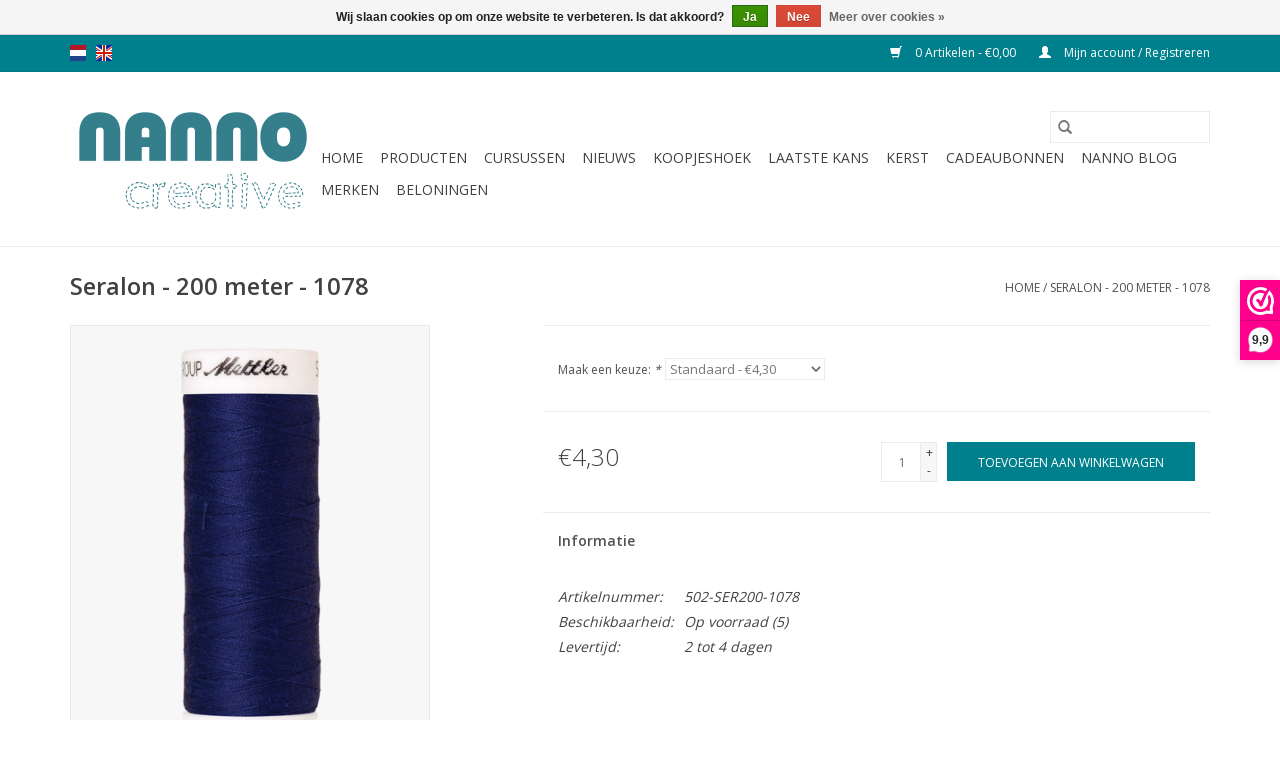

--- FILE ---
content_type: text/html;charset=utf-8
request_url: https://www.nannocreative.com/nl/kleurkaart-2-seralon-200-meter-1078.html
body_size: 8551
content:
<!DOCTYPE html>
<html lang="nl">
  <head>
    <meta charset="utf-8"/>
<!-- [START] 'blocks/head.rain' -->
<!--

  (c) 2008-2026 Lightspeed Netherlands B.V.
  http://www.lightspeedhq.com
  Generated: 24-01-2026 @ 08:28:27

-->
<link rel="canonical" href="https://www.nannocreative.com/nl/kleurkaart-2-seralon-200-meter-1078.html"/>
<link rel="alternate" href="https://www.nannocreative.com/nl/index.rss" type="application/rss+xml" title="Nieuwe producten"/>
<link href="https://cdn.webshopapp.com/assets/cookielaw.css?2025-02-20" rel="stylesheet" type="text/css"/>
<meta name="robots" content="noodp,noydir"/>
<meta name="google-site-verification" content="73b4161f2f682bcd2da994344af5a43d"/>
<meta property="og:url" content="https://www.nannocreative.com/nl/kleurkaart-2-seralon-200-meter-1078.html?source=facebook"/>
<meta property="og:site_name" content="Nanno Creative"/>
<meta property="og:title" content="Mettler Seralon - 200 meter - 1078"/>
<meta property="og:description" content="Nanno Creative is dé moderne quiltwinkel van Nederland, met een stenen winkel in het hart van het land van Maas en Waal en een internationale online quiltshop"/>
<meta property="og:image" content="https://cdn.webshopapp.com/shops/273857/files/364568423/mettler-seralon-200-meter-1078.jpg"/>
<!--[if lt IE 9]>
<script src="https://cdn.webshopapp.com/assets/html5shiv.js?2025-02-20"></script>
<![endif]-->
<!-- [END] 'blocks/head.rain' -->
    <title>Mettler Seralon - 200 meter - 1078 - Nanno Creative</title>
    <meta name="description" content="Nanno Creative is dé moderne quiltwinkel van Nederland, met een stenen winkel in het hart van het land van Maas en Waal en een internationale online quiltshop" />
    <meta name="keywords" content="Mettler, Seralon, -, 200, meter, -, 1078, Quiltshop online, moderne quiltwinkel, quiltwinkel, stoffenwinkel, quiltshop, quiltwebshop, quiltstoffen kopen, naaimachine kopen, naaimachine maas en waal, naaimachine druten, quiltcursussen, patchwork, mode" />
    <meta http-equiv="X-UA-Compatible" content="IE=edge,chrome=1">
    <meta name="viewport" content="width=device-width, initial-scale=1.0">
    <meta name="apple-mobile-web-app-capable" content="yes">
    <meta name="apple-mobile-web-app-status-bar-style" content="black">

    <link rel="shortcut icon" href="https://cdn.webshopapp.com/shops/273857/themes/118433/v/66845/assets/favicon.ico?20210325175602" type="image/x-icon" />
    <link href='//fonts.googleapis.com/css?family=Open%20Sans:400,300,600' rel='stylesheet' type='text/css'>
    <link href='//fonts.googleapis.com/css?family=Open%20Sans:400,300,600' rel='stylesheet' type='text/css'>
    <link rel="shortcut icon" href="https://cdn.webshopapp.com/shops/273857/themes/118433/v/66845/assets/favicon.ico?20210325175602" type="image/x-icon" />
    <link rel="stylesheet" href="https://cdn.webshopapp.com/shops/273857/themes/118433/assets/bootstrap-min.css?2026010101432620200921091826" />
    <link rel="stylesheet" href="https://cdn.webshopapp.com/shops/273857/themes/118433/assets/style.css?2026010101432620200921091826" />
    <link rel="stylesheet" href="https://cdn.webshopapp.com/shops/273857/themes/118433/assets/settings.css?2026010101432620200921091826" />
    <link rel="stylesheet" href="https://cdn.webshopapp.com/assets/gui-2-0.css?2025-02-20" />
    <link rel="stylesheet" href="https://cdn.webshopapp.com/assets/gui-responsive-2-0.css?2025-02-20" />
    <link rel="stylesheet" href="https://cdn.webshopapp.com/shops/273857/themes/118433/assets/custom.css?2026010101432620200921091826" />
    
    <script src="https://cdn.webshopapp.com/assets/jquery-1-9-1.js?2025-02-20"></script>
    <script src="https://cdn.webshopapp.com/assets/jquery-ui-1-10-1.js?2025-02-20"></script>

    <script type="text/javascript" src="https://cdn.webshopapp.com/shops/273857/themes/118433/assets/global.js?2026010101432620200921091826"></script>
		<script type="text/javascript" src="https://cdn.webshopapp.com/shops/273857/themes/118433/assets/bootstrap-min.js?2026010101432620200921091826"></script>
    <script type="text/javascript" src="https://cdn.webshopapp.com/shops/273857/themes/118433/assets/jcarousel.js?2026010101432620200921091826"></script>
    <script type="text/javascript" src="https://cdn.webshopapp.com/assets/gui.js?2025-02-20"></script>
    <script type="text/javascript" src="https://cdn.webshopapp.com/assets/gui-responsive-2-0.js?2025-02-20"></script>

    <script type="text/javascript" src="https://cdn.webshopapp.com/shops/273857/themes/118433/assets/share42.js?2026010101432620200921091826"></script>

    <!--[if lt IE 9]>
    <link rel="stylesheet" href="https://cdn.webshopapp.com/shops/273857/themes/118433/assets/style-ie.css?2026010101432620200921091826" />
    <![endif]-->
    <link rel="stylesheet" media="print" href="https://cdn.webshopapp.com/shops/273857/themes/118433/assets/print-min.css?2026010101432620200921091826" />
  </head>
  <body>
    <header>
  <div class="topnav">
    <div class="container">
            	<div class="left">
        	            <div class="languages" aria-label="Languages" role="region">
                  

  <a class="flag nl" title="Nederlands" lang="nl" href="https://www.nannocreative.com/nl/go/product/120471479">nl</a>
  <a class="flag en" title="English" lang="en" href="https://www.nannocreative.com/en/go/product/120471479">en</a>
            </div>
        	
                	</div>
      
      <div class="right">
        <span role="region" aria-label="Winkelwagen">
          <a href="https://www.nannocreative.com/nl/cart/" title="Winkelwagen" class="cart">
            <span class="glyphicon glyphicon-shopping-cart"></span>
            0 Artikelen - €0,00
          </a>
        </span>
        <span>
          <a href="https://www.nannocreative.com/nl/account/" title="Mijn account" class="my-account">
            <span class="glyphicon glyphicon-user"></span>
                        	Mijn account / Registreren
                      </a>
        </span>
      </div>
    </div>
  </div>

  <div class="navigation container">
    <div class="align">
      <div class="burger">
        <button type="button" aria-label="Open menu">
          <img src="https://cdn.webshopapp.com/shops/273857/themes/118433/assets/hamburger.png?20210223224406" width="32" height="32" alt="Menu">
        </button>
      </div>

              <div class="vertical logo">
          <a href="https://www.nannocreative.com/nl/" title="Nanno Creative - de moderne quiltwinkel en internationale online quiltshop">
            <img src="https://cdn.webshopapp.com/shops/273857/themes/118433/assets/logo.png?20210223224406" alt="Nanno Creative - de moderne quiltwinkel en internationale online quiltshop" />
          </a>
        </div>
      
      <nav class="nonbounce desktop vertical">
        <form action="https://www.nannocreative.com/nl/search/" method="get" id="formSearch" role="search">
          <input type="text" name="q" autocomplete="off" value="" aria-label="Zoeken" />
          <button type="submit" class="search-btn" title="Zoeken">
            <span class="glyphicon glyphicon-search"></span>
          </button>
        </form>
        <ul region="navigation" aria-label=Navigation menu>
          <li class="item home ">
            <a class="itemLink" href="https://www.nannocreative.com/nl/">Home</a>
          </li>
          
                    	<li class="item sub">
              <a class="itemLink" href="https://www.nannocreative.com/nl/producten/" title="Producten">
                Producten
              </a>
                            	<span class="glyphicon glyphicon-play"></span>
                <ul class="subnav">
                                      <li class="subitem">
                      <a class="subitemLink" href="https://www.nannocreative.com/nl/producten/stoffen/" title="Stoffen">Stoffen</a>
                                              <ul class="subnav">
                                                      <li class="subitem">
                              <a class="subitemLink" href="https://www.nannocreative.com/nl/producten/stoffen/stoffen-per-collectie/" title="Stoffen per collectie">Stoffen per collectie</a>
                            </li>
                                                      <li class="subitem">
                              <a class="subitemLink" href="https://www.nannocreative.com/nl/producten/stoffen/stoffen-per-kleur/" title="Stoffen per kleur">Stoffen per kleur</a>
                            </li>
                                                      <li class="subitem">
                              <a class="subitemLink" href="https://www.nannocreative.com/nl/producten/stoffen/basics/" title="Basics">Basics</a>
                            </li>
                                                      <li class="subitem">
                              <a class="subitemLink" href="https://www.nannocreative.com/nl/producten/stoffen/batiks/" title="Batiks">Batiks</a>
                            </li>
                                                      <li class="subitem">
                              <a class="subitemLink" href="https://www.nannocreative.com/nl/producten/stoffen/pre-cuts/" title="Pre-cuts">Pre-cuts</a>
                            </li>
                                                      <li class="subitem">
                              <a class="subitemLink" href="https://www.nannocreative.com/nl/producten/stoffen/diverse-stoffen/" title="Diverse Stoffen">Diverse Stoffen</a>
                            </li>
                                                      <li class="subitem">
                              <a class="subitemLink" href="https://www.nannocreative.com/nl/producten/stoffen/scraps-en-coupons/" title="Scraps en Coupons">Scraps en Coupons</a>
                            </li>
                                                      <li class="subitem">
                              <a class="subitemLink" href="https://www.nannocreative.com/nl/producten/stoffen/fat-quarter-pakketten/" title="Fat Quarter Pakketten">Fat Quarter Pakketten</a>
                            </li>
                                                      <li class="subitem">
                              <a class="subitemLink" href="https://www.nannocreative.com/nl/producten/stoffen/kerststoffen/" title="Kerststoffen">Kerststoffen</a>
                            </li>
                                                      <li class="subitem">
                              <a class="subitemLink" href="https://www.nannocreative.com/nl/producten/stoffen/block-of-the-month/" title="Block of the Month">Block of the Month</a>
                            </li>
                                                      <li class="subitem">
                              <a class="subitemLink" href="https://www.nannocreative.com/nl/producten/stoffen/the-tiny-ones/" title="The Tiny Ones">The Tiny Ones</a>
                            </li>
                                                      <li class="subitem">
                              <a class="subitemLink" href="https://www.nannocreative.com/nl/producten/stoffen/stofpakketten/" title="Stofpakketten">Stofpakketten</a>
                            </li>
                                                      <li class="subitem">
                              <a class="subitemLink" href="https://www.nannocreative.com/nl/producten/stoffen/panels/" title="Panels">Panels</a>
                            </li>
                                                      <li class="subitem">
                              <a class="subitemLink" href="https://www.nannocreative.com/nl/producten/stoffen/stoffenclubs/" title="Stoffenclubs">Stoffenclubs</a>
                            </li>
                                                      <li class="subitem">
                              <a class="subitemLink" href="https://www.nannocreative.com/nl/producten/stoffen/mod-bundles-by-nanno/" title="MOD bundles by Nanno">MOD bundles by Nanno</a>
                            </li>
                                                      <li class="subitem">
                              <a class="subitemLink" href="https://www.nannocreative.com/nl/producten/stoffen/stoffen-voor-backings/" title="Stoffen voor backings">Stoffen voor backings</a>
                            </li>
                                                      <li class="subitem">
                              <a class="subitemLink" href="https://www.nannocreative.com/nl/producten/stoffen/vilt/" title="Vilt">Vilt</a>
                            </li>
                                                  </ul>
                                          </li>
                	                    <li class="subitem">
                      <a class="subitemLink" href="https://www.nannocreative.com/nl/producten/naaimachines-accessoires/" title="Naaimachines &amp; accessoires">Naaimachines &amp; accessoires</a>
                                              <ul class="subnav">
                                                      <li class="subitem">
                              <a class="subitemLink" href="https://www.nannocreative.com/nl/producten/naaimachines-accessoires/naaimachines/" title="Naaimachines">Naaimachines</a>
                            </li>
                                                      <li class="subitem">
                              <a class="subitemLink" href="https://www.nannocreative.com/nl/producten/naaimachines-accessoires/accessoires/" title="Accessoires">Accessoires</a>
                            </li>
                                                      <li class="subitem">
                              <a class="subitemLink" href="https://www.nannocreative.com/nl/producten/naaimachines-accessoires/occasions-showroom-modellen/" title="Occasions &amp; showroom-modellen">Occasions &amp; showroom-modellen</a>
                            </li>
                                                  </ul>
                                          </li>
                	                    <li class="subitem">
                      <a class="subitemLink" href="https://www.nannocreative.com/nl/producten/benodigdheden/" title="Benodigdheden">Benodigdheden</a>
                                              <ul class="subnav">
                                                      <li class="subitem">
                              <a class="subitemLink" href="https://www.nannocreative.com/nl/producten/benodigdheden/snijden-knippen/" title="Snijden &amp; Knippen">Snijden &amp; Knippen</a>
                            </li>
                                                      <li class="subitem">
                              <a class="subitemLink" href="https://www.nannocreative.com/nl/producten/benodigdheden/schrijven-markeren/" title="Schrijven &amp; Markeren">Schrijven &amp; Markeren</a>
                            </li>
                                                      <li class="subitem">
                              <a class="subitemLink" href="https://www.nannocreative.com/nl/producten/benodigdheden/materiaal-voor-tassen/" title="Materiaal voor tassen">Materiaal voor tassen</a>
                            </li>
                                                      <li class="subitem">
                              <a class="subitemLink" href="https://www.nannocreative.com/nl/producten/benodigdheden/naalden-spelden/" title="Naalden &amp; Spelden">Naalden &amp; Spelden</a>
                            </li>
                                                      <li class="subitem">
                              <a class="subitemLink" href="https://www.nannocreative.com/nl/producten/benodigdheden/linialen/" title="Linialen">Linialen</a>
                            </li>
                                                      <li class="subitem">
                              <a class="subitemLink" href="https://www.nannocreative.com/nl/producten/benodigdheden/sew-kind-of-wonderful/" title="Sew Kind of Wonderful">Sew Kind of Wonderful</a>
                            </li>
                                                      <li class="subitem">
                              <a class="subitemLink" href="https://www.nannocreative.com/nl/producten/benodigdheden/tussenvulling/" title="Tussenvulling">Tussenvulling</a>
                            </li>
                                                      <li class="subitem">
                              <a class="subitemLink" href="https://www.nannocreative.com/nl/producten/benodigdheden/tassen-organizers/" title="Tassen &amp; Organizers">Tassen &amp; Organizers</a>
                            </li>
                                                      <li class="subitem">
                              <a class="subitemLink" href="https://www.nannocreative.com/nl/producten/benodigdheden/plakken-verstevigen/" title="Plakken &amp; Verstevigen">Plakken &amp; Verstevigen</a>
                            </li>
                                                      <li class="subitem">
                              <a class="subitemLink" href="https://www.nannocreative.com/nl/producten/benodigdheden/stitchery-borduren/" title="Stitchery - Borduren">Stitchery - Borduren</a>
                            </li>
                                                      <li class="subitem">
                              <a class="subitemLink" href="https://www.nannocreative.com/nl/producten/benodigdheden/materialen-voor-appliqueren/" title="Materialen voor appliqueren">Materialen voor appliqueren</a>
                            </li>
                                                      <li class="subitem">
                              <a class="subitemLink" href="https://www.nannocreative.com/nl/producten/benodigdheden/english-paper-piecing-epp/" title="English Paper Piecing (EPP)">English Paper Piecing (EPP)</a>
                            </li>
                                                      <li class="subitem">
                              <a class="subitemLink" href="https://www.nannocreative.com/nl/producten/benodigdheden/hebbedingen-cadeautjes/" title="Hebbedingen &amp; Cadeautjes">Hebbedingen &amp; Cadeautjes</a>
                            </li>
                                                      <li class="subitem">
                              <a class="subitemLink" href="https://www.nannocreative.com/nl/producten/benodigdheden/diversen/" title="Diversen">Diversen</a>
                            </li>
                                                      <li class="subitem">
                              <a class="subitemLink" href="https://www.nannocreative.com/nl/producten/benodigdheden/lint-band/" title="Lint &amp; Band">Lint &amp; Band</a>
                            </li>
                                                      <li class="subitem">
                              <a class="subitemLink" href="https://www.nannocreative.com/nl/producten/benodigdheden/fournituren/" title="Fournituren">Fournituren</a>
                            </li>
                                                      <li class="subitem">
                              <a class="subitemLink" href="https://www.nannocreative.com/nl/producten/benodigdheden/haken-breien/" title="Haken &amp; Breien">Haken &amp; Breien</a>
                            </li>
                                                  </ul>
                                          </li>
                	                    <li class="subitem">
                      <a class="subitemLink" href="https://www.nannocreative.com/nl/producten/garens/" title="Garens">Garens</a>
                                              <ul class="subnav">
                                                      <li class="subitem">
                              <a class="subitemLink" href="https://www.nannocreative.com/nl/producten/garens/garen-sets/" title="Garen sets">Garen sets</a>
                            </li>
                                                      <li class="subitem">
                              <a class="subitemLink" href="https://www.nannocreative.com/nl/producten/garens/aurifil/" title="Aurifil">Aurifil</a>
                            </li>
                                                      <li class="subitem">
                              <a class="subitemLink" href="https://www.nannocreative.com/nl/producten/garens/mettler/" title="Mettler">Mettler</a>
                            </li>
                                                      <li class="subitem">
                              <a class="subitemLink" href="https://www.nannocreative.com/nl/producten/garens/dmc/" title="DMC">DMC</a>
                            </li>
                                                      <li class="subitem">
                              <a class="subitemLink" href="https://www.nannocreative.com/nl/producten/garens/overlockgaren/" title="Overlockgaren">Overlockgaren</a>
                            </li>
                                                      <li class="subitem">
                              <a class="subitemLink" href="https://www.nannocreative.com/nl/producten/garens/durable/" title="Durable">Durable</a>
                            </li>
                                                      <li class="subitem">
                              <a class="subitemLink" href="https://www.nannocreative.com/nl/producten/garens/diverse-garens/" title="Diverse garens">Diverse garens</a>
                            </li>
                                                  </ul>
                                          </li>
                	                    <li class="subitem">
                      <a class="subitemLink" href="https://www.nannocreative.com/nl/producten/patronen/" title="Patronen">Patronen</a>
                                              <ul class="subnav">
                                                      <li class="subitem">
                              <a class="subitemLink" href="https://www.nannocreative.com/nl/producten/patronen/patchwork-quilt-patronen/" title="Patchwork/Quilt patronen">Patchwork/Quilt patronen</a>
                            </li>
                                                      <li class="subitem">
                              <a class="subitemLink" href="https://www.nannocreative.com/nl/producten/patronen/boeken-tijdschriften/" title="Boeken &amp; Tijdschriften">Boeken &amp; Tijdschriften</a>
                            </li>
                                                      <li class="subitem">
                              <a class="subitemLink" href="https://www.nannocreative.com/nl/producten/patronen/naaipatronen/" title="Naaipatronen">Naaipatronen</a>
                            </li>
                                                      <li class="subitem">
                              <a class="subitemLink" href="https://www.nannocreative.com/nl/producten/patronen/patronen-voor-tassen/" title="Patronen voor tassen">Patronen voor tassen</a>
                            </li>
                                                      <li class="subitem">
                              <a class="subitemLink" href="https://www.nannocreative.com/nl/producten/patronen/patronen-voor-speelgoed/" title="Patronen voor speelgoed">Patronen voor speelgoed</a>
                            </li>
                                                  </ul>
                                          </li>
                	              	</ul>
                          </li>
                    	<li class="item">
              <a class="itemLink" href="https://www.nannocreative.com/nl/cursussen/" title="Cursussen">
                Cursussen
              </a>
                          </li>
                    	<li class="item">
              <a class="itemLink" href="https://www.nannocreative.com/nl/nieuws/" title="Nieuws">
                Nieuws
              </a>
                          </li>
                    	<li class="item">
              <a class="itemLink" href="https://www.nannocreative.com/nl/koopjeshoek/" title="Koopjeshoek">
                Koopjeshoek
              </a>
                          </li>
                    	<li class="item">
              <a class="itemLink" href="https://www.nannocreative.com/nl/laatste-kans/" title="Laatste Kans">
                Laatste Kans
              </a>
                          </li>
                    	<li class="item">
              <a class="itemLink" href="https://www.nannocreative.com/nl/kerst/" title="Kerst">
                Kerst
              </a>
                          </li>
          
                    <li class="item">
            <a class="itemLink" href="https://www.nannocreative.com/nl/giftcard/" title="Cadeaubonnen">Cadeaubonnen</a>
          </li>
          
                                    <li class="item sub">
                <a class="itemLink" href="https://www.nannocreative.com/nl/blogs/nanno/" title="Nanno Blog">Nanno Blog</a>
                <ul class="subnav">
                                    	<li class="subitem">
                      <a class="subitemLink" href="https://www.nannocreative.com/nl/blogs/nanno/hittebestendige-onderzetter-met-isolerende-tussenv/" title="Hittebestendige onderzetter met isolerende tussenvulling en restjes stroken"  aria-label="Article Hittebestendige onderzetter met isolerende tussenvulling en restjes stroken">Hittebestendige onderzetter met isolerende tussenvulling en restjes stroken</a>
                  	</li>
                                    	<li class="subitem">
                      <a class="subitemLink" href="https://www.nannocreative.com/nl/blogs/nanno/chenille-supersnel-een-leuk-effect/" title="Chenille - supersnel een leuk effect!"  aria-label="Article Chenille - supersnel een leuk effect!">Chenille - supersnel een leuk effect!</a>
                  	</li>
                                    	<li class="subitem">
                      <a class="subitemLink" href="https://www.nannocreative.com/nl/blogs/nanno/duurzame-vlaggenlijn-van-vrolijke-quiltstofjes/" title="Duurzame vlaggenlijn van vrolijke quiltstofjes"  aria-label="Article Duurzame vlaggenlijn van vrolijke quiltstofjes">Duurzame vlaggenlijn van vrolijke quiltstofjes</a>
                  	</li>
                                    	<li class="subitem">
                      <a class="subitemLink" href="https://www.nannocreative.com/nl/blogs/nanno/een-cadeaubon-van-de-quiltwinkel-altijd-een-welkom/" title="Een cadeaubon van de quiltwinkel - altijd een welkom cadeau."  aria-label="Article Een cadeaubon van de quiltwinkel - altijd een welkom cadeau.">Een cadeaubon van de quiltwinkel - altijd een welkom cadeau.</a>
                  	</li>
                                    	<li class="subitem">
                      <a class="subitemLink" href="https://www.nannocreative.com/nl/blogs/nanno/stitch-flip-ingewikkelde-vormen-met-alleen-vierkan/" title="Stitch &amp; Flip - ingewikkelde vormen met alleen vierkanten en rechthoeken."  aria-label="Article Stitch &amp; Flip - ingewikkelde vormen met alleen vierkanten en rechthoeken.">Stitch &amp; Flip - ingewikkelde vormen met alleen vierkanten en rechthoeken.</a>
                  	</li>
                                  </ul>
              </li>
                      
                    	          		<li class="footerbrands item">
                <a class="itemLink" href="https://www.nannocreative.com/nl/brands/" title="Merken">
                  Merken
                </a>
          		</li>
          	          
                    	<li class="item">
              <a class="itemLink" href="https://www.nannocreative.com/nl/loyalty/" title="Beloningen" >
                Beloningen
              </a>
          	</li>
                  </ul>

        <span class="glyphicon glyphicon-remove"></span>
      </nav>
    </div>
  </div>
</header>

    <div class="wrapper">
      <div class="container content" role="main">
                <div>
  <div class="page-title row">
    <div class="col-sm-6 col-md-6">
      <h1 class="product-page">
                  Seralon - 200 meter - 1078
              </h1>

          </div>

  	<div class="col-sm-6 col-md-6 breadcrumbs text-right" role="nav" aria-label="Breadcrumbs">
  <a href="https://www.nannocreative.com/nl/" title="Home">Home</a>

      / <a href="https://www.nannocreative.com/nl/kleurkaart-2-seralon-200-meter-1078.html" aria-current="true">Seralon - 200 meter - 1078</a>
  </div>
	</div>

  <div class="product-wrap row">
    <div class="product-img col-sm-4 col-md-4" role="article" aria-label="Product images">
      <div class="zoombox">
        <div class="images">
                      <a class="zoom first" data-image-id="364568423">
                                              	<img src="https://cdn.webshopapp.com/shops/273857/files/364568423/1600x2048x2/mettler-seralon-200-meter-1078.jpg" alt="Mettler Seralon - 200 meter - 1078">
                                          </a>
                  </div>

        <div class="thumbs row">
                      <div class="col-xs-3 col-sm-4 col-md-4">
              <a data-image-id="364568423">
                                                    	<img src="https://cdn.webshopapp.com/shops/273857/files/364568423/156x230x2/mettler-seralon-200-meter-1078.jpg" alt="Mettler Seralon - 200 meter - 1078" title="Mettler Seralon - 200 meter - 1078"/>
                                                </a>
            </div>
                  </div>
      </div>
    </div>

    <div class="product-info col-sm-8 col-md-7 col-md-offset-1">
      <form action="https://www.nannocreative.com/nl/cart/add/240976691/" id="product_configure_form" method="post">
                  <div class="product-option row" role="group" aria-label="Product aanpassen">
            <div class="col-md-12">
              <input type="hidden" name="bundle_id" id="product_configure_bundle_id" value="">
<div class="product-configure">
  <div class="product-configure-variants"  aria-label="Select an option of the product. This will reload the page to show the new option." role="region">
    <label for="product_configure_variants">Maak een keuze: <em aria-hidden="true">*</em></label>
    <select name="variant" id="product_configure_variants" onchange="document.getElementById('product_configure_form').action = 'https://www.nannocreative.com/nl/product/variants/120471479/'; document.getElementById('product_configure_form').submit();" aria-required="true">
      <option value="240976691" selected="selected">Standaard - €4,30</option>
    </select>
    <div class="product-configure-clear"></div>
  </div>
</div>

            </div>
          </div>
        
        <div class="product-price row">
          <div class="price-wrap col-xs-5 col-md-5">
                        <span class="price" style="line-height: 30px;">€4,30
                                        </span>
          </div>

          <div class="cart col-xs-7 col-md-7">
            <div class="cart">
                            	<input type="text" name="quantity" value="1" aria-label="Aantal" />
                <div class="change">
                  <button type="button" onclick="updateQuantity('up');" class="up" aria-label="Increase quantity by 1">+</button>
                  <button type="button" onclick="updateQuantity('down');" class="down" aria-label="Decrease quantity by 1">-</button>
                </div>
              	<button type="button" onclick="$('#product_configure_form').submit();" class="btn glyphicon glyphicon-shopping-cart" title="Toevoegen aan winkelwagen"  aria-label="Toevoegen aan winkelwagen">
                	<span aria-hidden="true">Toevoegen aan winkelwagen</span>
              	</button>
                          </div>
          </div>
        </div>
      </form>

      <div class="product-tabs row">
        <div class="tabs">
          <ul>
            <li class="active col-2 information"><a rel="info" href="#">Informatie</a></li>
                                  </ul>
        </div>

        <div class="tabsPages">
          <div class="page info active">
            <table class="details">
            	              	                  <tr class="articlenumber">
                    <td>Artikelnummer:</td>
                    <td>502-SER200-1078</td>
                  </tr>
              	   						
                              <tr class="availability">
                  <td>Beschikbaarheid:</td>
                                    <td><span class="in-stock">Op voorraad</span>
                                        (5)
                                      </td>
                                  </tr>
              
                              <tr class="deliverytime">
                  <td>Levertijd:</td>
                  <td>2 tot 4 dagen </td>
                </tr>
              
              
            </table>

                        <div class="clearfix"></div>

            

                      </div>
          
          <div class="page reviews">
            
            <div class="bottom">
              <div class="right">
                <a href="https://www.nannocreative.com/nl/account/review/120471479/">Je beoordeling toevoegen</a>
              </div>
              <span>0</span> sterren op basis van <span>0</span> beoordelingen
            </div>
          </div>
        </div>
      </div>
    </div>
  </div>

  <div class="product-actions row" role="complementary">
    <div class="social-media col-xs-12 col-md-4" role="group" aria-label="Share on social media">
      <div class="share42init" data-url="https://www.nannocreative.com/nl/kleurkaart-2-seralon-200-meter-1078.html" data-image="https://cdn.webshopapp.com/shops/273857/files/364568423/300x250x2/mettler-seralon-200-meter-1078.jpg"></div>
    </div>

    <div class="col-md-7 col-xs-12 col-md-offset-1">
      <div class="tags-actions row">
        <div class="tags col-xs-12 col-md-4" role="group" aria-label="Tags">
                              	          	<a href="https://www.nannocreative.com/nl/brands/mettler/" title="Mettler"><h2>Mettler</h2></a>
                  </div>

        <div class="actions col-xs-12 col-md-8 text-right" role="group" aria-label="Actions">
          <a href="https://www.nannocreative.com/nl/account/wishlistAdd/120471479/?variant_id=240976691" title="Aan verlanglijst toevoegen">
            Aan verlanglijst toevoegen
          </a> /
          <a href="https://www.nannocreative.com/nl/compare/add/240976691/" title="Toevoegen om te vergelijken">
            Toevoegen om te vergelijken
          </a> /
                    <a href="#" onclick="window.print(); return false;" title="Afdrukken">
            Afdrukken
          </a>
        </div>
      </div>
    </div>
  </div>

	
  </div>


<script src="https://cdn.webshopapp.com/shops/273857/themes/118433/assets/jquery-zoom-min.js?2026010101432620200921091826" type="text/javascript"></script>
<script type="text/javascript">
function updateQuantity(way){
    var quantity = parseInt($('.cart input').val());

    if (way == 'up'){
        if (quantity < 5){
            quantity++;
        } else {
            quantity = 5;
        }
    } else {
        if (quantity > 1){
            quantity--;
        } else {
            quantity = 1;
        }
    }

    $('.cart input').val(quantity);
}
</script>

<div itemscope itemtype="https://schema.org/Product">
  <meta itemprop="name" content="Mettler Seralon - 200 meter - 1078">
  <meta itemprop="image" content="https://cdn.webshopapp.com/shops/273857/files/364568423/300x250x2/mettler-seralon-200-meter-1078.jpg" />  <meta itemprop="brand" content="Mettler" />    <meta itemprop="itemCondition" itemtype="https://schema.org/OfferItemCondition" content="https://schema.org/NewCondition"/>
  <meta itemprop="gtin13" content="4012500037727" />  <meta itemprop="mpn" content="502-SER200-1078" />  <meta itemprop="sku" content="1678-1078" />

<div itemprop="offers" itemscope itemtype="https://schema.org/Offer">
      <meta itemprop="price" content="4.30" />
    <meta itemprop="priceCurrency" content="EUR" />
    <meta itemprop="validFrom" content="2026-01-24" />
  <meta itemprop="priceValidUntil" content="2026-04-24" />
  <meta itemprop="url" content="https://www.nannocreative.com/nl/kleurkaart-2-seralon-200-meter-1078.html" />
   <meta itemprop="availability" content="https://schema.org/InStock"/>
  <meta itemprop="inventoryLevel" content="5" />
 </div>
</div>
      </div>

      <footer>
  <hr class="full-width" />
  <div class="container">
    <div class="social row">
              <form id="formNewsletter" action="https://www.nannocreative.com/nl/account/newsletter/" method="post" class="newsletter col-xs-12 col-sm-7 col-md-7">
          <label class="title" for="formNewsletterEmail">Meld je aan voor onze nieuwsbrief:</label>
          <input type="hidden" name="key" value="e61d1b6c4fdbcfaa705f3458ad0281d3" />
          <input type="text" name="email" id="formNewsletterEmail" value="" placeholder="E-mail"/>
          <button
            type="submit"
            class="btn glyphicon glyphicon-send"
            title="Abonneer"
          >
            <span>Abonneer</span>
          </button>
        </form>
      
            	<div class="social-media col-xs-12 col-md-12  col-sm-5 col-md-5 text-right">
        	<div class="inline-block relative">
          	<a href="https://www.facebook.com/nannocreative" class="social-icon facebook" target="_blank" aria-label="Facebook Nanno Creative"></a>          	          	          	<a href="https://nl.pinterest.com/nannocreative/" class="social-icon pinterest" target="_blank" aria-label="Pinterest Nanno Creative"></a>          	          	          	<a href="https://www.instagram.com/nannocreative" class="social-icon instagram" target="_blank" aria-label="Instagram Nanno Creative"></a>
          	        	</div>
      	</div>
          </div>

    <hr class="full-width" />

    <div class="links row">
      <div class="col-xs-12 col-sm-3 col-md-3" role="article" aria-label="Klantenservice links">
        <label class="footercollapse" for="_1">
          <strong>Klantenservice</strong>
          <span class="glyphicon glyphicon-chevron-down hidden-sm hidden-md hidden-lg"></span>
        </label>
        <input class="footercollapse_input hidden-md hidden-lg hidden-sm" id="_1" type="checkbox">
        <div class="list">
          <ul class="no-underline no-list-style">
                          <li>
                <a href="https://www.nannocreative.com/nl/service/contact/" title="Contact gegevens" >
                  Contact gegevens
                </a>
              </li>
                          <li>
                <a href="https://www.nannocreative.com/nl/service/" title="Contactformulier en FAQ" >
                  Contactformulier en FAQ
                </a>
              </li>
                          <li>
                <a href="https://www.nannocreative.com/nl/service/about/" title="Over ons" >
                  Over ons
                </a>
              </li>
                          <li>
                <a href="https://www.nannocreative.com/nl/service/openingstijden/" title="Openingstijden" >
                  Openingstijden
                </a>
              </li>
                          <li>
                <a href="https://www.nannocreative.com/nl/service/route-beschrijving/" title="Adres + Route beschrijving" >
                  Adres + Route beschrijving
                </a>
              </li>
                          <li>
                <a href="https://www.nannocreative.com/nl/service/newsletter-terms-conditions/" title="Nieuwsbrief " >
                  Nieuwsbrief 
                </a>
              </li>
                          <li>
                <a href="https://www.nannocreative.com/nl/service/general-terms-conditions/" title="Algemene voorwaarden" >
                  Algemene voorwaarden
                </a>
              </li>
                          <li>
                <a href="https://www.nannocreative.com/nl/service/cursusvoorwaarden/" title="Cursusvoorwaarden" >
                  Cursusvoorwaarden
                </a>
              </li>
                          <li>
                <a href="https://www.nannocreative.com/nl/service/privacy-policy/" title="Privacybeleid" >
                  Privacybeleid
                </a>
              </li>
                          <li>
                <a href="https://www.nannocreative.com/nl/service/garantie-en-klachten/" title="Garantie, Klachten &amp; Reviews" >
                  Garantie, Klachten &amp; Reviews
                </a>
              </li>
                          <li>
                <a href="https://www.nannocreative.com/nl/service/shipping-returns/" title="Verzenden &amp; retourneren" >
                  Verzenden &amp; retourneren
                </a>
              </li>
                          <li>
                <a href="https://www.nannocreative.com/nl/service/payment-methods/" title="Betaalmethoden" >
                  Betaalmethoden
                </a>
              </li>
                          <li>
                <a href="https://www.nannocreative.com/nl/service/nanno-beloningen/" title="Nanno Beloningen" >
                  Nanno Beloningen
                </a>
              </li>
                          <li>
                <a href="https://www.nannocreative.com/nl/service/disclaimer/" title="Disclaimer" >
                  Disclaimer
                </a>
              </li>
                          <li>
                <a href="https://www.nannocreative.com/nl/sitemap/" title="Sitemap" >
                  Sitemap
                </a>
              </li>
                      </ul>
        </div>
      </div>

      <div class="col-xs-12 col-sm-3 col-md-3" role="article" aria-label="Producten links">
    		<label class="footercollapse" for="_2">
        	<strong>Producten</strong>
          <span class="glyphicon glyphicon-chevron-down hidden-sm hidden-md hidden-lg"></span>
        </label>
        <input class="footercollapse_input hidden-md hidden-lg hidden-sm" id="_2" type="checkbox">
        <div class="list">
          <ul>
            <li><a href="https://www.nannocreative.com/nl/collection/" title="Alle producten">Alle producten</a></li>
            <li><a href="https://www.nannocreative.com/nl/giftcard/" title="Cadeaubonnen">Cadeaubonnen</a></li>            <li><a href="https://www.nannocreative.com/nl/collection/?sort=newest" title="Nieuwe producten">Nieuwe producten</a></li>
            <li><a href="https://www.nannocreative.com/nl/collection/offers/" title="Aanbiedingen">Aanbiedingen</a></li>
                        	<li><a href="https://www.nannocreative.com/nl/brands/" title="Merken">Merken</a></li>
                        <li><a href="https://www.nannocreative.com/nl/tags/" title="Tags">Tags</a></li>            <li><a href="https://www.nannocreative.com/nl/index.rss" title="RSS-feed">RSS-feed</a></li>
          </ul>
        </div>
      </div>

      <div class="col-xs-12 col-sm-3 col-md-3" role="article" aria-label="Mijn account links">
        <label class="footercollapse" for="_3">
        	<strong>
          	          		Mijn account
          	        	</strong>
          <span class="glyphicon glyphicon-chevron-down hidden-sm hidden-md hidden-lg"></span>
        </label>
        <input class="footercollapse_input hidden-md hidden-lg hidden-sm" id="_3" type="checkbox">

        <div class="list">
          <ul>
            
                        	            		<li><a href="https://www.nannocreative.com/nl/account/" title="Registreren">Registreren</a></li>
            	                        	            		<li><a href="https://www.nannocreative.com/nl/account/orders/" title="Mijn bestellingen">Mijn bestellingen</a></li>
            	                        	            		<li><a href="https://www.nannocreative.com/nl/account/tickets/" title="Mijn tickets">Mijn tickets</a></li>
            	                        	            		<li><a href="https://www.nannocreative.com/nl/account/wishlist/" title="Mijn verlanglijst">Mijn verlanglijst</a></li>
            	                        	                      </ul>
        </div>
      </div>

      <div class="col-xs-12 col-sm-3 col-md-3" role="article" aria-label="Company info">
      	<label class="footercollapse" for="_4">
      		<strong>
                        	Nanno Creative
                      </strong>
          <span class="glyphicon glyphicon-chevron-down hidden-sm hidden-md hidden-lg"></span>
        </label>
        <input class="footercollapse_input hidden-md hidden-lg hidden-sm" id="_4" type="checkbox">

        <div class="list">
        	          	<span class="contact-description">Sew Modern - Sew Happy!</span>
                  	          	<div class="contact" role="group" aria-label="Phone number: +31 (0)6 81304099">
            	<span class="glyphicon glyphicon-earphone"></span>
            	+31 (0)6 81304099
          	</div>
        	        	          	<div class="contact">
            	<span class="glyphicon glyphicon-envelope"></span>
            	<a href="/cdn-cgi/l/email-protection#7811161e173816191616171b0a1d190c110e1d561b1715" title="Email" aria-label="E-mail: info@nannocreative.com">
              	<span class="__cf_email__" data-cfemail="630a0d050c230d020d0d0c00110602170a15064d000c0e">[email&#160;protected]</span>
            	</a>
          	</div>
        	        </div>

                
                  <div class="hallmarks">
                          <a href="https://www.webwinkelkeur.nl/webshop/Nanno-Creative_1209664" title="WebwinkelKeur" target="_blank">
                                	<img src="https://cdn.webshopapp.com/shops/273857/files/338971765/logo-webwinkelkeur2.jpg" alt="WebwinkelKeur" title="WebwinkelKeur" />
                              </a>
                      </div>
              </div>
    </div>
  	<hr class="full-width" />
  </div>

  <div class="copyright-payment">
    <div class="container">
      <div class="row">
        <div class="copyright col-md-6">
          © Copyright 2026 Nanno Creative
                  </div>
        <div class="payments col-md-6 text-right">
                      <a href="https://www.nannocreative.com/nl/service/payment-methods/" title="Bank transfer">
              <img src="https://cdn.webshopapp.com/assets/icon-payment-banktransfer.png?2025-02-20" alt="Bank transfer" />
            </a>
                      <a href="https://www.nannocreative.com/nl/service/payment-methods/" title="iDEAL">
              <img src="https://cdn.webshopapp.com/assets/icon-payment-ideal.png?2025-02-20" alt="iDEAL" />
            </a>
                      <a href="https://www.nannocreative.com/nl/service/payment-methods/" title="Bancontact">
              <img src="https://cdn.webshopapp.com/assets/icon-payment-mistercash.png?2025-02-20" alt="Bancontact" />
            </a>
                      <a href="https://www.nannocreative.com/nl/service/payment-methods/" title="MasterCard">
              <img src="https://cdn.webshopapp.com/assets/icon-payment-mastercard.png?2025-02-20" alt="MasterCard" />
            </a>
                      <a href="https://www.nannocreative.com/nl/service/payment-methods/" title="Visa">
              <img src="https://cdn.webshopapp.com/assets/icon-payment-visa.png?2025-02-20" alt="Visa" />
            </a>
                      <a href="https://www.nannocreative.com/nl/service/payment-methods/" title="American Express">
              <img src="https://cdn.webshopapp.com/assets/icon-payment-americanexpress.png?2025-02-20" alt="American Express" />
            </a>
                      <a href="https://www.nannocreative.com/nl/service/payment-methods/" title="PayPal">
              <img src="https://cdn.webshopapp.com/assets/icon-payment-paypal.png?2025-02-20" alt="PayPal" />
            </a>
                      <a href="https://www.nannocreative.com/nl/service/payment-methods/" title="Giropay">
              <img src="https://cdn.webshopapp.com/assets/icon-payment-giropay.png?2025-02-20" alt="Giropay" />
            </a>
                  </div>
      </div>
    </div>
  </div>
</footer>
    </div>
    <!-- [START] 'blocks/body.rain' -->
<script data-cfasync="false" src="/cdn-cgi/scripts/5c5dd728/cloudflare-static/email-decode.min.js"></script><script>
(function () {
  var s = document.createElement('script');
  s.type = 'text/javascript';
  s.async = true;
  s.src = 'https://www.nannocreative.com/nl/services/stats/pageview.js?product=120471479&hash=5e75';
  ( document.getElementsByTagName('head')[0] || document.getElementsByTagName('body')[0] ).appendChild(s);
})();
</script>
  
<!-- Global site tag (gtag.js) - Google Analytics -->
<script async src="https://www.googletagmanager.com/gtag/js?id=G-5RG1RX8G7W"></script>
<script>
    window.dataLayer = window.dataLayer || [];
    function gtag(){dataLayer.push(arguments);}

        gtag('consent', 'default', {"ad_storage":"denied","ad_user_data":"denied","ad_personalization":"denied","analytics_storage":"denied","region":["AT","BE","BG","CH","GB","HR","CY","CZ","DK","EE","FI","FR","DE","EL","HU","IE","IT","LV","LT","LU","MT","NL","PL","PT","RO","SK","SI","ES","SE","IS","LI","NO","CA-QC"]});
    
    gtag('js', new Date());
    gtag('config', 'G-5RG1RX8G7W', {
        'currency': 'EUR',
                'country': 'NL'
    });

        gtag('event', 'view_item', {"items":[{"item_id":"1678-1078","item_name":"Seralon - 200 meter - 1078","currency":"EUR","item_brand":"Mettler","item_variant":"Standaard","price":4.3,"quantity":1,"item_category":"Seralon","item_category2":"Producten","item_category3":"Garens","item_category4":"Mettler"}],"currency":"EUR","value":4.3});
    </script>
  <!-- Facebook Pixel Code -->
<script>
    !function(f,b,e,v,n,t,s)
    {if(f.fbq)return;n=f.fbq=function(){n.callMethod?
    n.callMethod.apply(n,arguments):n.queue.push(arguments)};
    if(!f._fbq)f._fbq=n;n.push=n;n.loaded=!0;n.version='2.0';
    n.queue=[];t=b.createElement(e);t.async=!0;
    t.src=v;s=b.getElementsByTagName(e)[0];
    s.parentNode.insertBefore(t,s)}(window, document,'script',
    'https://connect.facebook.net/en_US/fbevents.js');
    fbq('init', '552364445250781');
    fbq('track', 'PageView');
</script>
<noscript><img height="1" width="1" style="display:none"
    src="https://www.facebook.com/tr?id=552364445250781&ev=PageView&noscript=1"
/></noscript>
<!-- End Facebook Pixel Code -->

<script>
(function () {
  var s = document.createElement('script');
  s.type = 'text/javascript';
  s.async = true;
  s.src = 'https://dashboard.webwinkelkeur.nl/webshops/sidebar.js?id=1209664';
  ( document.getElementsByTagName('head')[0] || document.getElementsByTagName('body')[0] ).appendChild(s);
})();
</script>
  <div class="wsa-cookielaw">
            Wij slaan cookies op om onze website te verbeteren. Is dat akkoord?
      <a href="https://www.nannocreative.com/nl/cookielaw/optIn/" class="wsa-cookielaw-button wsa-cookielaw-button-green" rel="nofollow" title="Ja">Ja</a>
      <a href="https://www.nannocreative.com/nl/cookielaw/optOut/" class="wsa-cookielaw-button wsa-cookielaw-button-red" rel="nofollow" title="Nee">Nee</a>
      <a href="https://www.nannocreative.com/nl/service/privacy-policy/" class="wsa-cookielaw-link" rel="nofollow" title="Meer over cookies">Meer over cookies &raquo;</a>
      </div>
<!-- [END] 'blocks/body.rain' -->
      </body>
</html>


--- FILE ---
content_type: text/javascript;charset=utf-8
request_url: https://www.nannocreative.com/nl/services/stats/pageview.js?product=120471479&hash=5e75
body_size: -416
content:
// SEOshop 24-01-2026 08:28:28